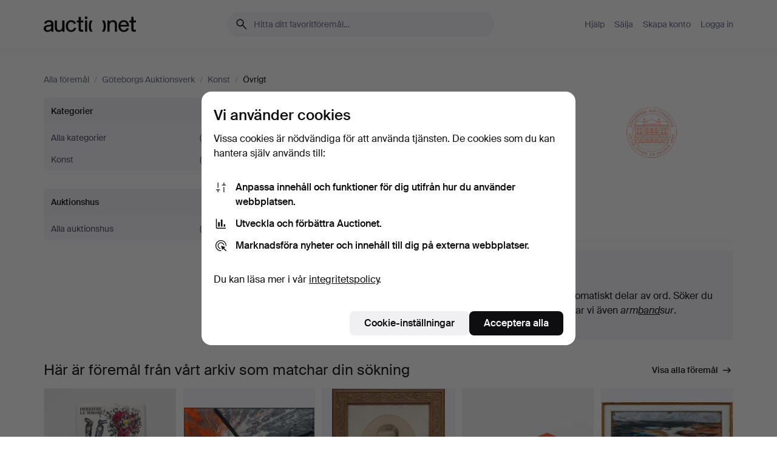

--- FILE ---
content_type: text/html; charset=utf-8
request_url: https://auctionet.com/sv/search/30-ovrigt?company_id=10
body_size: 18724
content:
<!DOCTYPE html><html class="env-production" data-controller="product-analytics" lang="sv"><head><meta charset="utf-8" /><meta content="5842181f48111c3905b24413b0324bf78c7f9725" name="revision" /><meta content="width=device-width, initial-scale=1, viewport-fit=cover" name="viewport" /><meta name="csrf-param" content="authenticity_token" />
<meta name="csrf-token" content="_CuTlUPiIQHSFa6lmlBGGlHz_h6hOH53thAYwmOBzlKh4YANQbSwgFbjKLLcHN5YmPdwQIx6IwRQdOP1LAxzdA" /><meta content="Auctionet har nätauktioner med inredning, design, konst och vardagsantikviteter. Vi samlar Europas auktionshus. Bjud på auktion idag." name="description" /><meta content="Auctionet" property="og:site_name" /><meta content="https://assets.auctionet.com/apple-touch-icon.png" property="og:image" /><meta name="apple-itunes-app" content="app-id=762437955" /><link href="https://auctionet.com/sv/search/30-ovrigt?company_id=10" rel="canonical" /><link href="https://auctionet.com/sv/search/30-ovrigt?company_id=10" hreflang="sv" rel="alternate" /><link href="https://auctionet.com/en/search/30-ovrigt?company_id=10" hreflang="en" rel="alternate" /><link href="https://auctionet.com/de/search/30-ovrigt?company_id=10" hreflang="de" rel="alternate" /><link href="https://auctionet.com/es/search/30-ovrigt?company_id=10" hreflang="es" rel="alternate" /><link href="https://auctionet.com/fi/search/30-ovrigt?company_id=10" hreflang="fi" rel="alternate" /><link href="https://auctionet.com/da/search/30-ovrigt?company_id=10" hreflang="da" rel="alternate" /><link href="/sv/search/30-ovrigt?company_id=10&amp;page=2" rel="next" /><link rel="stylesheet" href="https://assets.auctionet.com/assets/suisse-505d48d553fe8e29260856637e9959b117641ea8cddf6f14a40d304f7b5e6311.css" /><link rel="stylesheet" href="https://assets.auctionet.com/assets/riccione-3d8813f9cb3bdc85f2aeb0e6875e4a33e03ec13275150d2c55b038fe96a12241.css" /><link href="/favicon.ico" rel="shortcut icon" /><link href="/apple-touch-icon.png" rel="apple-touch-icon" /><link href="https://mastodon.social/@auctionet" rel="me" /><title>Övrigt på Göteborgs Auktionsverk - Auctionet</title><link rel="stylesheet" href="https://assets.auctionet.com/assets/public_theme_auctionet-6416a870564c0851dc83a67eafb3848ba3a0edf80edf5cfef0eb2d48fbde5af8.css" data-turbo-track="reload" /><script>document.documentElement.classList.add("supports-js");</script><script src="https://js.honeybadger.io/v6.11/honeybadger.min.js"></script><script>window.Auctionet = window.Auctionet || {}
Auctionet.turboDrive = true
Auctionet.env = "production"
Auctionet.timeZone = "Eastern Time (US \u0026 Canada)"
Auctionet.onTouchDevice = false

Auctionet.loginPath = "/sv/login"
Auctionet.topicastWebsocketUrl = "wss://topicast.auctionet.com/api/broadcast"
Auctionet.liveBiddingFrontendBaseUrl = "https://live-bidding.auctionet.com"

Auctionet.alert = function(opts) {
  if (Auctionet.env !== "production") {
    console.log("Auctionet.alert called with:")
    console.log(JSON.stringify(opts))
  }
  // NOTE: The apps will display browser alerts and know how to parse this
  //       separator format to display the title and message.
  alert(opts.title + "\n\n" + opts.message);
}
Auctionet.callbacksFromApp = {}
Auctionet.posthogAPIHost = "https://eu.i.posthog.com"
Auctionet.posthogAPIKey = "phc_MSlY1ldl6MfmQLmgw6NrIWiuBiFZUzOw00pfT58klVZ"
Auctionet.googleMapsJSApiKey = "AIzaSyBVrEZjPG5-HQns71ONoSkCLxCYW9U8kuc"</script><script>Auctionet.inAppShell = false
Auctionet.googleTagID = "G-6CPP26E9KE"
Auctionet.googleTagManagerID = "GTM-MZXZSW"
Auctionet.customerioSiteID = "53bb414e6c6ea567c2c2"
Auctionet.pinterestTagID = "2613870643713"
Auctionet.metaPixelID = "2058709570997361"</script><script>// To be used with the meta pixel
Auctionet.facebookEventId = "cc04d3f3-623f-43fc-88ad-8dd0347c7436"</script><script>if (Auctionet.env === "production" && window.Honeybadger) {
  Honeybadger.configure({
    apiKey: "hbp_PySSEmPVWjRn21au5idiu0oyPDewth0k4dgI",
    environment: "production",
    enableUncaught: false,
    enableUnhandledRejection: false,
    endpoint: "https://eu-api.honeybadger.io",
  });

  Honeybadger.setContext({
    user_id: null,
    tags: "Marketplace",
  });

  Honeybadger.beforeNotify((notice) => {
    if ([
      "In 'f.getEntriesByType(\"navigation\")', 'f.getEntriesByType' is undefined", // https://caniuse.com/mdn-api_performance_getentriesbytype
      "Can't find variable: AbortController", "AbortController is not defined", // https://caniuse.com/mdn-api_abortcontroller_abortcontroller
      "Navigator.sendBeacon: Beacon URL file:///", // Ignore errors in locally saved files.
      "Beacon URL /cdn-cgi/rum? must be either http:// or https://.", // Ignore errors in locally saved files.
    ].some((message) => notice.message.includes(message))) {
      return false;
    }

    if ([
      "AppleBot", "Applebot", "applebot" // https://support.apple.com/en-us/HT204683 can not access translations
    ].some((substring) => navigator.userAgent.includes(substring))) {
      return false;
    }

    if (notice.url.startsWith("file:///")) { // Ignore errors in locally saved files.
      return false;
    }

    // Ignore PaymentIQ third-party JS errors in a specific place.
    if (
      notice.stack.includes('node_modules/paymentiq-cashier-bootstrapper/dist/cashier.js') && [
        "Cannot read properties of null (reading 'attributes')",
        "null is not an object (evaluating 'document.querySelector(\".piq-cashier-wrapper\").attributes')"
      ].some((substring) => notice.message.includes(substring))
    ) {
      return false;
    }
  });
}</script><script data-turbo-track="reload" src="https://assets.auctionet.com/translations-59343bffe38a796ed8648cfbd516b4cf3fea4869.js"></script><script src="https://assets.auctionet.com/assets/public-40796c36aad044bfcf2a94eb422a7a5e8a439347ca26fb9fbf734d2fc3b060df.js" data-turbo-track="reload"></script></head><body><header class="site-header hide-in-print test-site-header" data-controller="toggle"><div class="site-header__main"><div class="width-container"><div class="site-header__inner"><div class="site-header__top"><div class="site-header__logo"><a href="/sv"><span aria-hidden="true" class="svg"><span class="svg__auctionet-logotype"><svg viewBox="0 0 456 78" fill="#000000" xmlns="http://www.w3.org/2000/svg">
  <path d="M216.304 6.73133C216.304 3.01353 213.29 -0.00011102 209.572 -0.00011102C205.854 -0.00011102 202.841 3.01353 202.841 6.73133C202.841 10.4491 205.854 13.4628 209.572 13.4628C213.29 13.4628 216.304 10.4491 216.304 6.73133Z"/>
  <path d="M37.0516 47.0111C35.2582 48.9192 28.6963 49.8629 22.5733 50.6113C16.7536 51.358 10.9889 54.0962 10.9889 60.3194C10.9889 65.6487 14.621 68.4457 20.4686 68.4457C27.7554 68.4457 37.0516 64.3635 37.0516 53.7375V47.0111ZM37.1607 75.705L37.1624 68.2677C33.4194 74.4584 25.0401 76.9627 18.3948 76.9627C8.40173 76.9627 0 70.6337 0 60.3239C0 48.2766 8.85176 43.9012 23.7062 42.4151C34.3223 41.3331 37.0516 39.4714 37.0516 35.959C37.0516 31.0148 33.8459 27.5753 25.3479 27.5753C19.6251 27.5753 13.988 30.3997 11.9617 36.9531L2.11079 34.6694C4.55462 24.6999 13.8234 18.7554 25.766 18.7554C41.9185 18.7554 47.8294 26.4283 47.8294 35.7474V75.705H37.1607Z"/>
  <path d="M91.8616 68.3691C87.6148 74.5419 81.3692 76.9678 74.5353 76.9678C64.4499 76.9678 54.8145 71.0239 54.8145 56.9538V20.0261H65.5923V53.7017C65.5923 64.1856 69.9074 67.9465 77.9106 67.9465C84.9365 67.9465 91.7558 62.0625 91.7558 50.6377V20.0261H102.534V75.7011L91.8655 75.7084L91.8616 68.3691Z"/>
  <path d="M325.493 27.3917C329.74 21.2189 335.985 18.793 342.819 18.793C352.905 18.793 362.54 24.7369 362.54 38.8071V75.7348H351.762V42.0592C351.762 31.5752 347.447 27.8143 339.444 27.8143C332.418 27.8143 325.599 33.6983 325.599 45.1232V75.7348H314.82V20.0597L325.489 20.0524L325.493 27.3917Z"/>
  <path d="M135.413 68.2478C145.37 68.2478 148.69 60.7311 149.882 56.2598L160.775 57.92C158.646 65.7217 151.795 76.9669 135.413 76.9669C119.541 76.9669 109.102 65.382 109.102 47.8637C109.102 30.3438 119.545 18.76 135.422 18.76C151.598 18.76 157.812 29.8121 159.606 34.6275L149.544 37.9479C148.37 34.6919 145.072 27.4779 135.423 27.4779C126.072 27.4779 120.091 35.2248 120.091 47.8637C120.091 60.5033 126.067 68.249 135.413 68.249V68.2478Z"/>
  <path d="M380.2 42.2794H410.404C409.566 34.5516 404.736 27.5118 395.201 27.5118C385.868 27.5118 381.039 34.5516 380.2 42.2794ZM420.972 59.5328C418.431 67.5539 411.671 77.0017 395.303 77.0017C379.641 77.0017 369.106 65.3155 369.106 47.9944C369.106 30.479 379.237 18.7939 395.202 18.7939C411.369 18.7939 422.733 30.5803 421.298 50.4891H379.994C380.31 60.6378 386.071 68.2827 395.303 68.2827C404.939 68.2827 408.694 62.1602 410.089 58.1799L420.972 59.5328Z"/>
  <path d="M214.96 20.0258L214.96 75.7015H204.183V20.0258H214.96Z"/>
  <path d="M450.074 66.0157C451.276 66.0157 453.805 66.0196 455.38 65.9429V75.6997C454.197 75.805 450.17 75.9108 447.432 75.9108C437.614 75.9108 433.032 73.5722 433.032 63.6748V29.6857H423.846V20.0246H433.032V2.21425H443.81V20.0246H455.999L456 29.6857H443.81V60.2274C443.81 65.4324 445.787 66.0146 450.074 66.0146V66.0157Z"/>
  <path d="M189.726 65.9819C190.928 65.9819 193.456 65.9858 195.032 65.9091V75.6659C193.848 75.7712 189.821 75.877 187.084 75.877C177.265 75.877 172.683 73.5384 172.683 63.641V29.6519H163.498V19.9908H172.683V2.18044H183.461V19.9908H195.651L195.651 29.6519H183.461V60.1936C183.461 65.3986 185.438 65.9807 189.726 65.9807V65.9819Z"/>
  <path d="M241.895 75.7351C242.036 75.7351 242.113 75.575 242.025 75.4658C236.321 68.3722 233.146 58.6317 233.146 47.8981C233.146 37.1634 236.322 27.4228 242.025 20.3292C242.113 20.2195 242.037 20.0594 241.897 20.0594H229.661C224.973 28.2249 222.449 37.8429 222.449 47.8981C222.449 57.9527 224.973 67.5701 229.661 75.7351H241.895Z"/>
  <path d="M287.866 75.7351C287.726 75.7351 287.649 75.575 287.737 75.4658C293.441 68.3722 296.616 58.6317 296.616 47.8981C296.616 37.1634 293.44 27.4228 287.736 20.3292C287.648 20.2195 287.725 20.0594 287.865 20.0594H300.1C304.788 28.2249 307.313 37.8429 307.313 47.8981C307.313 57.9527 304.789 67.5701 300.101 75.7351H287.866Z"/>
</svg></span></span><span class="sr-only test-sr-only">Auctionet.com</span></a></div><div class="site-header__search-top"><form class="site-search test-site-search" data-controller="turbo-get-form site-search" data-site-search-drop-template-value="&lt;div class=&quot;site-header__search__dropdown__option js-site-search-drop-option test-active-search-option test-search-dropdown-option-active current&quot; data-event_id=&quot;&quot; data-name=&quot;Pågående&quot; data-value=&quot;active&quot;&gt;Sök bland &lt;strong&gt;pågående&lt;/strong&gt; auktioner&lt;/div&gt;&lt;div class=&quot;site-header__search__dropdown__option js-site-search-drop-option test-search-dropdown-option-ended&quot; data-event_id=&quot;&quot; data-name=&quot;Avslutade&quot; data-value=&quot;ended&quot;&gt;Sök bland &lt;strong&gt;avslutade&lt;/strong&gt; auktioner&lt;/div&gt;" action="/sv/search/30-ovrigt" accept-charset="UTF-8" method="get"><div class="site-search__inner"><input type="hidden" name="event_id" value="" class="test-site-search-hidden-field" data-original-value="" data-site-search-target="eventIdField" /><input type="hidden" name="company_id" value="10" class="test-site-search-hidden-field" data-original-value="10" /><input type="hidden" name="is" class="test-site-search-hidden-field" data-original-value="" data-site-search-target="isField" /><span aria-hidden="true" class="material-icon material-icon--name-search site-search__icon"><svg xmlns="http://www.w3.org/2000/svg" viewBox="0 0 20 20"><path d="M15.792 16.688 11.083 12q-.687.542-1.489.802t-1.615.26q-2.146 0-3.646-1.479t-1.5-3.625q0-2.125 1.5-3.635 1.5-1.511 3.646-1.511 2.125 0 3.604 1.5t1.479 3.646q0 .854-.25 1.657-.25.802-.791 1.447l4.708 4.73q.188.187.177.448-.01.26-.198.448-.208.208-.468.208-.261 0-.448-.208Zm-7.813-4.959q1.563 0 2.656-1.104 1.094-1.104 1.094-2.667 0-1.583-1.083-2.698-1.084-1.114-2.667-1.114-1.604 0-2.708 1.114-1.104 1.115-1.104 2.698 0 1.584 1.104 2.677 1.104 1.094 2.708 1.094Z"/></svg></span><input autocapitalize="off" class="form__input--search site-search__query test-search-field" name="q" placeholder="Hitta ditt favoritföremål…" type="search" /><div class="site-search__scope-select-and-submit"><button class="site-search__scope-select test-search-dropdown" data-site-search-target="dropTrigger" type="button">Pågående<span aria-hidden="true" class="material-icon material-icon--name-unfold_more"><svg xmlns="http://www.w3.org/2000/svg" viewBox="0 0 20 20"><path d="M6.979 6.792q-.208-.209-.208-.459t.208-.458l2.459-2.458q.124-.125.27-.188.146-.062.292-.062t.292.062q.146.063.27.188l2.459 2.458q.208.208.208.458t-.208.459q-.188.187-.438.187t-.458-.187L10 4.667 7.896 6.771q-.208.208-.469.208-.26 0-.448-.187ZM10 16.875q-.146 0-.292-.063-.146-.062-.27-.187l-2.459-2.458q-.208-.209-.208-.459t.208-.437q.188-.209.438-.209t.458.209L10 15.396l2.104-2.125q.208-.209.469-.209.26 0 .448.209.208.187.208.437t-.208.459l-2.459 2.458q-.124.125-.27.187-.146.063-.292.063Z"/></svg></span></button><button class="button button--small site-search__submit" type="submit"><span class="site-search__submit-text">Sök</span><span aria-hidden="true" class="material-icon material-icon--name-arrow_forward site-search__submit-icon"><svg xmlns="http://www.w3.org/2000/svg" viewBox="0 0 20 20"><path d="M9.542 15.896q-.23-.229-.23-.469 0-.239.209-.469l4.312-4.291H4.312q-.25 0-.458-.198-.208-.198-.208-.469 0-.271.208-.469.208-.198.458-.198h9.521L9.521 5.062q-.209-.229-.209-.479 0-.25.23-.479.229-.208.458-.208t.458.208l5.313 5.334q.146.124.208.27.063.146.063.292t-.063.292q-.062.146-.208.27l-5.313 5.334q-.229.208-.458.208t-.458-.208Z"/></svg></span></button></div></div></form></div><div class="site-header__nav-top"><nav class="site-nav"><ul class="site-nav__list"><li class="site-nav__item"><a class="site-nav__link" href="/sv/help">Hjälp</a></li><li class="site-nav__item"><a class="site-nav__link" href="/sv/sell">Sälja</a></li><li class="site-nav__item"><a class="site-nav__link" href="/sv/signup?go_to=%2Fsv%2Fsearch%2F30-ovrigt%3Fcompany_id%3D10&amp;signup_company_id=10">Skapa konto</a></li><li class="site-nav__item"><a class="site-nav__link" href="/sv/login?go_to=%2Fsv%2Fsearch%2F30-ovrigt%3Fcompany_id%3D10">Logga in</a></li></ul></nav></div><div class="site-header__toggle-buttons"><button aria-expanded="false" class="site-header__toggle-menu" data-action="toggle#toggle" data-toggle-id-param="site-header-nav-bottom" data-toggle-target="trigger" id="site-header-toggle-nav-bottom"><span class="site-header__toggle-menu--menu"><span aria-hidden="true" class="material-icon material-icon--name-menu"><svg xmlns="http://www.w3.org/2000/svg" viewBox="0 0 20 20"><path d="M3.375 14.688q-.271 0-.469-.198-.198-.198-.198-.469 0-.25.198-.459.198-.208.469-.208h13.25q.271 0 .469.208.198.209.198.459 0 .271-.198.469-.198.198-.469.198Zm0-4.021q-.271 0-.469-.198-.198-.198-.198-.469 0-.271.198-.469.198-.198.469-.198h13.25q.271 0 .469.198.198.198.198.469 0 .271-.198.469-.198.198-.469.198Zm0-4.021q-.271 0-.469-.208-.198-.209-.198-.459 0-.271.198-.469.198-.198.469-.198h13.25q.271 0 .469.198.198.198.198.469 0 .25-.198.459-.198.208-.469.208Z"/></svg></span></span><span class="site-header__toggle-menu--close"><span aria-hidden="true" class="material-icon material-icon--name-close"><svg xmlns="http://www.w3.org/2000/svg" viewBox="0 0 20 20"><path d="m10 10.938-4.167 4.166q-.187.188-.448.188-.26 0-.468-.209-.209-.208-.209-.468 0-.261.209-.469L9.062 10 4.896 5.833q-.188-.187-.188-.458t.209-.479q.208-.208.468-.208.261 0 .469.208L10 9.062l4.167-4.166q.187-.188.458-.198.271-.01.479.198.208.208.208.469 0 .26-.208.468L10.938 10l4.166 4.167q.188.187.198.448.01.26-.198.468-.208.209-.469.209-.26 0-.468-.209Z"/></svg></span></span></button></div></div><div class="site-header__nav-bottom" data-toggle-hidden="true" data-toggle-target="visibleWhenExpanded" id="site-header-nav-bottom"><nav class="site-nav"><ul class="site-nav__list"><li class="site-nav__item"><a class="site-nav__link" href="/sv/help">Hjälp</a></li><li class="site-nav__item"><a class="site-nav__link" href="/sv/sell">Sälja</a></li><li class="site-nav__item"><a class="site-nav__link" href="/sv/signup?go_to=%2Fsv%2Fsearch%2F30-ovrigt%3Fcompany_id%3D10&amp;signup_company_id=10">Skapa konto</a></li><li class="site-nav__item"><a class="site-nav__link" href="/sv/login?go_to=%2Fsv%2Fsearch%2F30-ovrigt%3Fcompany_id%3D10">Logga in</a></li></ul></nav></div><div class="site-header__search-bottom" data-toggle-hidden="false" data-toggle-target="" id="site-header-search-bottom"><form class="site-search test-site-search" data-controller="turbo-get-form site-search" data-site-search-drop-template-value="&lt;div class=&quot;site-header__search__dropdown__option js-site-search-drop-option test-active-search-option test-search-dropdown-option-active current&quot; data-event_id=&quot;&quot; data-name=&quot;Pågående&quot; data-value=&quot;active&quot;&gt;Sök bland &lt;strong&gt;pågående&lt;/strong&gt; auktioner&lt;/div&gt;&lt;div class=&quot;site-header__search__dropdown__option js-site-search-drop-option test-search-dropdown-option-ended&quot; data-event_id=&quot;&quot; data-name=&quot;Avslutade&quot; data-value=&quot;ended&quot;&gt;Sök bland &lt;strong&gt;avslutade&lt;/strong&gt; auktioner&lt;/div&gt;" action="/sv/search/30-ovrigt" accept-charset="UTF-8" method="get"><div class="site-search__inner"><input type="hidden" name="event_id" value="" class="test-site-search-hidden-field" data-original-value="" data-site-search-target="eventIdField" /><input type="hidden" name="company_id" value="10" class="test-site-search-hidden-field" data-original-value="10" /><input type="hidden" name="is" class="test-site-search-hidden-field" data-original-value="" data-site-search-target="isField" /><span aria-hidden="true" class="material-icon material-icon--name-search site-search__icon"><svg xmlns="http://www.w3.org/2000/svg" viewBox="0 0 20 20"><path d="M15.792 16.688 11.083 12q-.687.542-1.489.802t-1.615.26q-2.146 0-3.646-1.479t-1.5-3.625q0-2.125 1.5-3.635 1.5-1.511 3.646-1.511 2.125 0 3.604 1.5t1.479 3.646q0 .854-.25 1.657-.25.802-.791 1.447l4.708 4.73q.188.187.177.448-.01.26-.198.448-.208.208-.468.208-.261 0-.448-.208Zm-7.813-4.959q1.563 0 2.656-1.104 1.094-1.104 1.094-2.667 0-1.583-1.083-2.698-1.084-1.114-2.667-1.114-1.604 0-2.708 1.114-1.104 1.115-1.104 2.698 0 1.584 1.104 2.677 1.104 1.094 2.708 1.094Z"/></svg></span><input autocapitalize="off" class="form__input--search site-search__query test-search-field" name="q" placeholder="Hitta ditt favoritföremål…" type="search" /><div class="site-search__scope-select-and-submit"><button class="site-search__scope-select test-search-dropdown" data-site-search-target="dropTrigger" type="button">Pågående<span aria-hidden="true" class="material-icon material-icon--name-unfold_more"><svg xmlns="http://www.w3.org/2000/svg" viewBox="0 0 20 20"><path d="M6.979 6.792q-.208-.209-.208-.459t.208-.458l2.459-2.458q.124-.125.27-.188.146-.062.292-.062t.292.062q.146.063.27.188l2.459 2.458q.208.208.208.458t-.208.459q-.188.187-.438.187t-.458-.187L10 4.667 7.896 6.771q-.208.208-.469.208-.26 0-.448-.187ZM10 16.875q-.146 0-.292-.063-.146-.062-.27-.187l-2.459-2.458q-.208-.209-.208-.459t.208-.437q.188-.209.438-.209t.458.209L10 15.396l2.104-2.125q.208-.209.469-.209.26 0 .448.209.208.187.208.437t-.208.459l-2.459 2.458q-.124.125-.27.187-.146.063-.292.063Z"/></svg></span></button><button class="button button--small site-search__submit" type="submit"><span class="site-search__submit-text">Sök</span><span aria-hidden="true" class="material-icon material-icon--name-arrow_forward site-search__submit-icon"><svg xmlns="http://www.w3.org/2000/svg" viewBox="0 0 20 20"><path d="M9.542 15.896q-.23-.229-.23-.469 0-.239.209-.469l4.312-4.291H4.312q-.25 0-.458-.198-.208-.198-.208-.469 0-.271.208-.469.208-.198.458-.198h9.521L9.521 5.062q-.209-.229-.209-.479 0-.25.23-.479.229-.208.458-.208t.458.208l5.313 5.334q.146.124.208.27.063.146.063.292t-.063.292q-.062.146-.208.27l-5.313 5.334q-.229.208-.458.208t-.458-.208Z"/></svg></span></button></div></div></form></div></div></div></div></header><div class="site-content"><div class="width-container"><noscript><div class="message message--centered message--outside-content-box message--alert test-message-alert "><span aria-hidden="true" class="material-icon material-icon--name-warning material-icon--yellow vertical-align-middle "><svg xmlns="http://www.w3.org/2000/svg" viewBox="0 0 20 20"><path d="M10.021 10.458Zm-7.083 6.625q-.459 0-.698-.395-.24-.396-.011-.792L9.312 3.688q.25-.396.688-.396.438 0 .688.396l7.083 12.208q.229.396-.011.792-.239.395-.698.395Zm7.083-8.562q-.271 0-.469.198-.198.198-.198.469v2.75q0 .25.198.458.198.208.469.208.271 0 .469-.208.198-.208.198-.458v-2.75q0-.271-.198-.469-.198-.198-.469-.198Zm0 6.312q.291 0 .5-.208.208-.208.208-.5 0-.292-.208-.5-.209-.208-.5-.208-.292 0-.5.208-.209.208-.209.5 0 .292.209.5.208.208.5.208Zm-6.167.917h12.292L10 5.167Z"/></svg></span> Hej! Din webbläsare verkar ha JavaScript avstängt. JavaScript behövs för att sajten ska fungera bra.</div></noscript><ul class="breadcrumbs hide-in-print test-breadcrumbs breadcrumbs--unimportant" itemscope="" itemtype="http://schema.org/BreadcrumbList"><li itemprop="itemListElement" itemscope="itemscope" itemtype="http://schema.org/ListItem"><a itemprop="item" href="/sv/search"><span itemprop="name">Alla föremål</span></a><meta content="1" itemprop="position" /></li><li><span class="divider"> / </span></li><li itemprop="itemListElement" itemscope="itemscope" itemtype="http://schema.org/ListItem"><a itemprop="item" href="/sv/search?company_id=10"><span itemprop="name">Göteborgs Auktionsverk</span></a><meta content="2" itemprop="position" /></li><li><span class="divider"> / </span></li><li itemprop="itemListElement" itemscope="itemscope" itemtype="http://schema.org/ListItem"><a itemprop="item" href="/sv/search/25-konst?company_id=10"><span itemprop="name">Konst</span></a><meta content="3" itemprop="position" /></li><li><span class="divider"> / </span></li><li class="active" itemprop="itemListElement" itemscope="itemscope" itemtype="http://schema.org/ListItem"><span><span itemprop="name">Övrigt</span></span><meta content="4" itemprop="position" /></li></ul><div class="site-content__inner site-content__inner--marginless-on-small-displays"><h1 class="sr-only">Övrigt på Göteborgs Auktionsverk</h1><script>(function() {
  var path = "/sv/my/saved_searches?category_id=30-ovrigt\u0026company_id=10\u0026toggle=true"
  var addErrorMessage = "Kunde inte spara sökningen. Försök igen."
  var removeErrorMessage = "Kunde inte ta bort sparad sökning. Försök igen."

  Auctionet.callbacksFromApp.saveSearch = function() {
    if (!Auctionet.isBuyerLoggedIn) {
      Auctionet.postMessageToApp({ action: "undoTogglingSaveSearch" });
      Auctionet.showLoginThatPerformsAction("save");
      return;
    }

    $.ajax({ url: path, method: "post", error: function() {
      Auctionet.postMessageToApp({ action: "errorTogglingSaveSearch", params: { message: addErrorMessage } });
    }});
  };

  Auctionet.callbacksFromApp.unsaveSearch = function() {
    $.ajax({ url: path, method: "delete", error: function() {
      Auctionet.postMessageToApp({ action: "errorTogglingSaveSearch", params: { message: removeErrorMessage } });
    }});

    // If you go from the list of saved searches to a saved search, then un-save it and then go back, that list should update.
    Turbo.clearCache();
  };
})();</script><div data-controller="toggle-class" data-toggle-class-toggle-class-value="search-page__filters--visible-on-small-displays"><a class="search-page__filter-toggle site-content__inner--marginless-on-small-displays__padded-away-from-margin" data-action="toggle-class#toggle" href="#"><span aria-hidden="true" class="material-icon material-icon--name-filter_alt vertical-align-middle"><svg xmlns="http://www.w3.org/2000/svg" viewBox="0 0 20 20"><path d="M11.25 10.688v4.833q0 .312-.208.521-.209.208-.521.208H9.479q-.312 0-.521-.208-.208-.209-.208-.521v-4.833L4.083 4.771q-.229-.333-.062-.677.167-.344.562-.344h10.834q.395 0 .562.344.167.344-.062.677ZM10 10.125l3.958-5.042H6.042Zm0 0Z"/></svg></span> <span class="hide-in-apps">Filtrera</span><span class="only-show-in-apps">Filtrera och sortera</span></a><div class="menu-box-container"><div class="menu-box-container__filters search-page__filters test-facets" data-toggle-class-target="target"><nav class="menu-box" data-controller="toggle-class" data-toggle-class-target="target" data-toggle-class-toggle-class-value="is-expanded"><h2 class="menu-box__header" data-action="click-&gt;toggle-class#toggle">Kategorier<span aria-hidden="true" class="material-icon material-icon--name-expand_more box-toggle"><svg xmlns="http://www.w3.org/2000/svg" viewBox="0 0 20 20"><path d="M10 12.208q-.146 0-.292-.052t-.27-.198L5.75 8.292q-.188-.209-.177-.49.01-.281.198-.469.229-.208.479-.198.25.011.458.198L10 10.646l3.312-3.292q.188-.208.438-.208t.479.208q.209.208.209.479t-.209.459l-3.667 3.666q-.124.146-.27.198-.146.052-.292.052Z"/></svg></span></h2><ul class="menu-box__items"><li class="menu-box__item menu-box__item--all"><a class="menu-box__link" href="/sv/search?company_id=10"><span class="menu-box__link__text">Alla kategorier</span> <span class="menu-box__link__count">(0)</span></a></li><li class="menu-box__item"><a class="menu-box__link" href="/sv/search/25-konst?company_id=10"><span class="menu-box__link__text">Konst</span> <span class="menu-box__link__count">(0)</span></a></li></ul></nav><nav class="menu-box test-search-companies-box" data-controller="toggle-class" data-toggle-class-target="target" data-toggle-class-toggle-class-value="is-expanded"><h2 class="menu-box__header" data-action="click-&gt;toggle-class#toggle">Auktionshus<span aria-hidden="true" class="material-icon material-icon--name-expand_more box-toggle"><svg xmlns="http://www.w3.org/2000/svg" viewBox="0 0 20 20"><path d="M10 12.208q-.146 0-.292-.052t-.27-.198L5.75 8.292q-.188-.209-.177-.49.01-.281.198-.469.229-.208.479-.198.25.011.458.198L10 10.646l3.312-3.292q.188-.208.438-.208t.479.208q.209.208.209.479t-.209.459l-3.667 3.666q-.124.146-.27.198-.146.052-.292.052Z"/></svg></span></h2><ul class="menu-box__items"><li class="menu-box__item menu-box__item--all"><a class="menu-box__link" href="/sv/search/30-ovrigt"><span class="menu-box__link__text">Alla auktionshus</span> <span class="menu-box__link__count">(0)</span></a></li></ul></nav><div class="only-show-in-apps"><form class="search-page__sort-container form form--no-margin" data-controller="turbo-get-form" action="/sv/search/30-ovrigt" accept-charset="UTF-8" method="get"><input type="hidden" name="company_id" value="10" /><label class="search-page__sort-and-pagination__sort-label search-page__sort-container__label" for="order">Sortera</label> <select name="order" id="order" class="search-page__sort-container__select" data-controller="auto-submit-on-change"><option value="bids_count_asc">Minst antal bud</option>
<option value="bids_count_desc">Störst antal bud</option>
<option value="bid_asc">Lägst bud</option>
<option value="bid_desc">Högst bud</option>
<option value="bid_on">Senast bjudet på</option>
<option selected="selected" value="end_asc_active">Kortast tid kvar</option>
<option value="estimate_asc">Lägst värdering</option>
<option value="estimate_desc">Högst värdering</option>
<option value="recent">Senast inkommet</option></select></form></div></div><div class="menu-box-container__main"><div class="search-page__default-header"><div class="header-and-logo hide-in-apps site-content__inner--marginless-on-small-displays__padded-away-from-margin"><div class="header-and-logo__header"><div class="header-and-logo__heading linebreak-words test-search-header-text">Övrigt på Göteborgs Auktionsverk</div></div><div class="header-and-logo__logo"><a href="/sv/gav"><img alt="Göteborgs Auktionsverk" src="https://images.auctionet.com/uploads/mini_auction_company_e07dccc7b7.png" /></a></div></div><p class="site-content__inner--marginless-on-small-displays__padded-away-from-margin"><a data-is-saved-class="button--secondary is-saved" data-signup-action="save" title="Vi mejlar dig när nya föremål publiceras." class="button button--small save-search-toggle js-save-search-toggle-link js-tooltip-below" data-remote="true" rel="nofollow" data-method="post" href="/sv/my/saved_searches?category_id=30-ovrigt&amp;company_id=10&amp;toggle=true"><span aria-hidden="true" class="material-icon material-icon--name-bookmark button__icon"><svg xmlns="http://www.w3.org/2000/svg" viewBox="0 0 20 20"><path d="M5.917 14.812 10 13.083l4.083 1.729V4.5q0-.083-.083-.167-.083-.083-.167-.083H6.167q-.084 0-.167.083-.083.084-.083.167Zm-.209 1.584q-.396.187-.76-.052-.365-.24-.365-.677V4.5q0-.667.459-1.125.458-.458 1.125-.458h7.666q.667 0 1.125.458.459.458.459 1.125v11.167q0 .437-.365.677-.364.239-.76.052L10 14.521ZM5.917 4.25h8.166H10Z"/></svg></span><span class="save-search-toggle__saved">Avbevaka sökning</span><span class="save-search-toggle__unsaved">Bevaka sökning</span></a></p></div><div class="tabs tabs--big"><ul class="tabs__list"><li class="tabs__list__tab tabs__list__tab--active"><a href="/sv/search/30-ovrigt?company_id=10">Pågående auktioner <span class="tabs__show-on-small-displays">(0)</span><div class="tabs__list__tab__subtext tabs__hide-on-small-displays">0 föremål</div></a></li><li class="tabs__list__tab"><a class="test-ended-auctions-link" href="/sv/search/30-ovrigt?company_id=10&amp;is=ended">Slutpriser <div class="tabs__list__tab__subtext tabs__hide-on-small-displays">Vårt arkiv med över 4 100 000 föremål</div></a></li></ul></div><h2 class="sr-only">Pågående auktioner</h2><div id="results"><div class="content-and-sidebar content-and-sidebar--narrow-content test-no-results"><article class="content-and-sidebar__content"><div class="site-content__inner--marginless-on-small-displays__padded-away-from-margin"><p>Vi har tyvärr inga föremål som matchar din sökning.</p><p>Klicka <strong>“Bevaka sökning”</strong> ovan så får du ett mail så fort det kommer in.</p></div></article><aside class="content-and-sidebar__sidebar"><div class="box"><h2 class="box__title">Söktips</h2><ul class="text-list text-list--sparse"><li><p>Vi söker automatiskt delar av ord. Söker du på <em>band</em> hittar vi även <em>arm<u>band</u>sur</em>.</p></li></ul></div></aside></div></div><div class="search-page__remove-filters"></div></div></div></div><div class="search-page__remove-filters"></div><div class="matching-items-from-archive test-matching-items-from-archive"><div class="matching-items-from-archive__header site-content__inner--marginless-on-small-displays__padded-away-from-margin"><span class="matching-items-from-archive__header__proper">Här är föremål från vårt arkiv som matchar din sökning</span><a href="/sv/search/30-ovrigt?company_id=10&amp;is=ended&amp;page=1" class="link-with-arrow test-link-with-arrow matching-items-from-archive__header__more test-matching-items-from-archive-show-more">Visa alla föremål<span aria-hidden="true" class="material-icon material-icon--name-arrow_right_alt link-with-arrow__arrow"><svg xmlns="http://www.w3.org/2000/svg" viewBox="0 0 20 20"><path d="M11.229 14.229q-.208-.208-.219-.469-.01-.26.198-.468l2.646-2.625H4.25q-.271 0-.469-.198-.198-.198-.198-.469 0-.271.198-.469.198-.198.469-.198h9.604l-2.666-2.645q-.167-.188-.167-.448 0-.261.208-.469.188-.209.448-.219.261-.01.49.219l3.666 3.667q.125.124.188.27.062.146.062.292t-.062.292q-.063.146-.188.27l-3.687 3.688q-.229.229-.479.208-.25-.02-.438-.229Z"/></svg></span></a></div><div data-react-class="ErrorBoundary" data-react-props="{&quot;items&quot;:[{&quot;id&quot;:4790751,&quot;shortTitle&quot;:&quot;DERRIERE LE MIROIR, 5 st, 1955-1982.&quot;,&quot;longTitle&quot;:&quot;4790751. DERRIERE LE MIROIR, 5 st, 1955-1982.&quot;,&quot;highlighted&quot;:false,&quot;catalogNumber&quot;:null,&quot;eventTitle&quot;:null,&quot;auctionId&quot;:8527905,&quot;estimate&quot;:5000,&quot;currency&quot;:&quot;SEK&quot;,&quot;showAuctionEndTime&quot;:true,&quot;auctionEndsAtTitle&quot;:&quot;lördag 10 januari 2026 kl. 16:11&quot;,&quot;auctionEndTime&quot;:&quot;Klubbades 10 jan 2026&quot;,&quot;auctionIsEnded&quot;:true,&quot;url&quot;:&quot;/sv/4790751-derriere-le-miroir-5-st-1955-1982&quot;,&quot;mainImageUrl&quot;:&quot;https://images.auctionet.com/thumbs/medium_item_4790751_1c597a9b39.jpg&quot;,&quot;imageUrls&quot;:[&quot;https://images.auctionet.com/thumbs/medium_item_4790751_1c597a9b39.jpg&quot;,&quot;https://images.auctionet.com/thumbs/medium_item_4790751_8327bbce26.jpg&quot;,&quot;https://images.auctionet.com/thumbs/medium_item_4790751_f7fbc2b61d.jpg&quot;,&quot;https://images.auctionet.com/thumbs/medium_item_4790751_3cc61a327f.jpg&quot;,&quot;https://images.auctionet.com/thumbs/medium_item_4790751_0598eb50fc.jpg&quot;,&quot;https://images.auctionet.com/thumbs/medium_item_4790751_7b2c03c47e.jpg&quot;,&quot;https://images.auctionet.com/thumbs/medium_item_4790751_4776538d0d.jpg&quot;,&quot;https://images.auctionet.com/thumbs/medium_item_4790751_c5a715b526.jpg&quot;,&quot;https://images.auctionet.com/thumbs/medium_item_4790751_c1392bee9f.jpg&quot;,&quot;https://images.auctionet.com/thumbs/medium_item_4790751_6ac8ce0982.jpg&quot;,&quot;https://images.auctionet.com/thumbs/medium_item_4790751_b885aa4056.jpg&quot;,&quot;https://images.auctionet.com/thumbs/medium_item_4790751_7e9b3c9c26.jpg&quot;,&quot;https://images.auctionet.com/thumbs/medium_item_4790751_723fe871f3.jpg&quot;,&quot;https://images.auctionet.com/thumbs/medium_item_4790751_0321f1570f.jpg&quot;,&quot;https://images.auctionet.com/thumbs/medium_item_4790751_75d09e2c14.jpg&quot;,&quot;https://images.auctionet.com/thumbs/medium_item_4790751_62ce4db4ff.jpg&quot;,&quot;https://images.auctionet.com/thumbs/medium_item_4790751_cd1ab92301.jpg&quot;,&quot;https://images.auctionet.com/thumbs/medium_item_4790751_1680cfdcb8.jpg&quot;,&quot;https://images.auctionet.com/thumbs/medium_item_4790751_a7c361809f.jpg&quot;,&quot;https://images.auctionet.com/thumbs/medium_item_4790751_39b1e03d08.jpg&quot;,&quot;https://images.auctionet.com/thumbs/medium_item_4790751_54b0350def.jpg&quot;],&quot;amountLabel&quot;:&quot;7 bud&quot;,&quot;amountValue&quot;:&quot;267 EUR&quot;,&quot;amountTitle&quot;:&quot;Värdering: 473 EUR&quot;,&quot;hasMetReserve&quot;:false,&quot;canBeFollowed&quot;:false,&quot;isFollowing&quot;:false},{&quot;id&quot;:4563467,&quot;shortTitle&quot;:&quot;BJÖRN JOHANSSON \u0026amp; PATRIC ULLAEUS. \u0026quot;rEvolve…&quot;,&quot;longTitle&quot;:&quot;4563467. BJÖRN JOHANSSON \u0026 PATRIC ULLAEUS. \&quot;rEvolver Art\&quot;, blandteknik, signerad.&quot;,&quot;highlighted&quot;:false,&quot;catalogNumber&quot;:null,&quot;eventTitle&quot;:null,&quot;auctionId&quot;:8439909,&quot;estimate&quot;:8000,&quot;currency&quot;:&quot;SEK&quot;,&quot;showAuctionEndTime&quot;:true,&quot;auctionEndsAtTitle&quot;:&quot;måndag 8 december 2025 kl. 07:01&quot;,&quot;auctionEndTime&quot;:&quot;Klubbades 8 dec 2025&quot;,&quot;auctionIsEnded&quot;:true,&quot;url&quot;:&quot;/sv/4563467-bjorn-johansson-patric-ullaeus-revolver-art-blandteknik-signerad&quot;,&quot;mainImageUrl&quot;:&quot;https://images.auctionet.com/thumbs/medium_item_4563467_645ee31726.jpg&quot;,&quot;imageUrls&quot;:[&quot;https://images.auctionet.com/thumbs/medium_item_4563467_645ee31726.jpg&quot;,&quot;https://images.auctionet.com/thumbs/medium_item_4563467_d95b01b53e.jpg&quot;,&quot;https://images.auctionet.com/thumbs/medium_item_4563467_b69871a87a.jpg&quot;,&quot;https://images.auctionet.com/thumbs/medium_item_4563467_d477b1f9b6.jpg&quot;],&quot;amountLabel&quot;:&quot;2 bud&quot;,&quot;amountValue&quot;:&quot;142 EUR&quot;,&quot;amountTitle&quot;:&quot;Värdering: 756 EUR&quot;,&quot;hasMetReserve&quot;:false,&quot;canBeFollowed&quot;:false,&quot;isFollowing&quot;:false},{&quot;id&quot;:4677453,&quot;shortTitle&quot;:&quot;RAMAR, två st, fornnordisk stil tidigt 190…&quot;,&quot;longTitle&quot;:&quot;4677453. RAMAR, två st, fornnordisk stil tidigt 1900-tal.&quot;,&quot;highlighted&quot;:false,&quot;catalogNumber&quot;:null,&quot;eventTitle&quot;:null,&quot;auctionId&quot;:8327286,&quot;estimate&quot;:1000,&quot;currency&quot;:&quot;SEK&quot;,&quot;showAuctionEndTime&quot;:true,&quot;auctionEndsAtTitle&quot;:&quot;torsdag 20 november 2025 kl. 10:01&quot;,&quot;auctionEndTime&quot;:&quot;Klubbades 20 nov 2025&quot;,&quot;auctionIsEnded&quot;:true,&quot;url&quot;:&quot;/sv/4677453-ramar-tva-st-fornnordisk-stil-tidigt-1900-tal&quot;,&quot;mainImageUrl&quot;:&quot;https://images.auctionet.com/thumbs/medium_item_4677453_618877a24e.jpg&quot;,&quot;imageUrls&quot;:[&quot;https://images.auctionet.com/thumbs/medium_item_4677453_618877a24e.jpg&quot;,&quot;https://images.auctionet.com/thumbs/medium_item_4677453_2e6e12d636.jpg&quot;,&quot;https://images.auctionet.com/thumbs/medium_item_4677453_fad8ac2afe.jpg&quot;,&quot;https://images.auctionet.com/thumbs/medium_item_4677453_eab162c928.jpg&quot;,&quot;https://images.auctionet.com/thumbs/medium_item_4677453_63a8d1599b.jpg&quot;,&quot;https://images.auctionet.com/thumbs/medium_item_4677453_b4b793349b.jpg&quot;],&quot;amountLabel&quot;:&quot;13 bud&quot;,&quot;amountValue&quot;:&quot;89 EUR&quot;,&quot;amountTitle&quot;:&quot;Värdering: 95 EUR&quot;,&quot;hasMetReserve&quot;:true,&quot;canBeFollowed&quot;:false,&quot;isFollowing&quot;:false},{&quot;id&quot;:4575218,&quot;shortTitle&quot;:&quot;KEITH HARING. Bok, \u0026quot;Against all odds\u0026quot;, Béb…&quot;,&quot;longTitle&quot;:&quot;4575218. KEITH HARING. Bok, \&quot;Against all odds\&quot;, Bébert, Amsterdam, 1990, numrerad 1394/2500.&quot;,&quot;highlighted&quot;:false,&quot;catalogNumber&quot;:null,&quot;eventTitle&quot;:null,&quot;auctionId&quot;:8245589,&quot;estimate&quot;:3000,&quot;currency&quot;:&quot;SEK&quot;,&quot;showAuctionEndTime&quot;:true,&quot;auctionEndsAtTitle&quot;:&quot;lördag 25 oktober 2025 kl. 14:13&quot;,&quot;auctionEndTime&quot;:&quot;Klubbades 25 okt 2025&quot;,&quot;auctionIsEnded&quot;:true,&quot;url&quot;:&quot;/sv/4575218-keith-haring-bok-against-all-odds-bebert-amsterdam-1990-numrerad-1394-2500&quot;,&quot;mainImageUrl&quot;:&quot;https://images.auctionet.com/thumbs/medium_item_4575218_572349e7b2.jpg&quot;,&quot;imageUrls&quot;:[&quot;https://images.auctionet.com/thumbs/medium_item_4575218_572349e7b2.jpg&quot;,&quot;https://images.auctionet.com/thumbs/medium_item_4575218_ad66514ba6.jpg&quot;,&quot;https://images.auctionet.com/thumbs/medium_item_4575218_e3e4373445.jpg&quot;,&quot;https://images.auctionet.com/thumbs/medium_item_4575218_2ad3763556.jpg&quot;,&quot;https://images.auctionet.com/thumbs/medium_item_4575218_4f347a9922.jpg&quot;,&quot;https://images.auctionet.com/thumbs/medium_item_4575218_3cf7877409.jpg&quot;,&quot;https://images.auctionet.com/thumbs/medium_item_4575218_50e3321449.jpg&quot;,&quot;https://images.auctionet.com/thumbs/medium_item_4575218_be2aaaebdb.jpg&quot;,&quot;https://images.auctionet.com/thumbs/medium_item_4575218_1b2a2d7c33.jpg&quot;,&quot;https://images.auctionet.com/thumbs/medium_item_4575218_b9e41c6aab.jpg&quot;,&quot;https://images.auctionet.com/thumbs/medium_item_4575218_fb1fe60ddc.jpg&quot;,&quot;https://images.auctionet.com/thumbs/medium_item_4575218_af4dc2de90.jpg&quot;,&quot;https://images.auctionet.com/thumbs/medium_item_4575218_fdd5b95129.jpg&quot;,&quot;https://images.auctionet.com/thumbs/medium_item_4575218_4a87e01d33.jpg&quot;,&quot;https://images.auctionet.com/thumbs/medium_item_4575218_135f791f6f.jpg&quot;,&quot;https://images.auctionet.com/thumbs/medium_item_4575218_94fd393247.jpg&quot;,&quot;https://images.auctionet.com/thumbs/medium_item_4575218_8dab24572d.jpg&quot;,&quot;https://images.auctionet.com/thumbs/medium_item_4575218_3c7ea2d7f9.jpg&quot;,&quot;https://images.auctionet.com/thumbs/medium_item_4575218_de6fb54572.jpg&quot;,&quot;https://images.auctionet.com/thumbs/medium_item_4575218_833012b169.jpg&quot;],&quot;amountLabel&quot;:&quot;8 bud&quot;,&quot;amountValue&quot;:&quot;564 EUR&quot;,&quot;amountTitle&quot;:&quot;Värdering: 284 EUR&quot;,&quot;hasMetReserve&quot;:true,&quot;canBeFollowed&quot;:false,&quot;isFollowing&quot;:false},{&quot;id&quot;:4583200,&quot;shortTitle&quot;:&quot;ERIK OSSLUND. Kustbild, pastell, signerad.&quot;,&quot;longTitle&quot;:&quot;4583200. ERIK OSSLUND. Kustbild, pastell, signerad.&quot;,&quot;highlighted&quot;:false,&quot;catalogNumber&quot;:null,&quot;eventTitle&quot;:null,&quot;auctionId&quot;:8163861,&quot;estimate&quot;:1000,&quot;currency&quot;:&quot;SEK&quot;,&quot;showAuctionEndTime&quot;:true,&quot;auctionEndsAtTitle&quot;:&quot;fredag 10 oktober 2025 kl. 12:21&quot;,&quot;auctionEndTime&quot;:&quot;Klubbades 10 okt 2025&quot;,&quot;auctionIsEnded&quot;:true,&quot;url&quot;:&quot;/sv/4583200-erik-osslund-kustbild-pastell-signerad&quot;,&quot;mainImageUrl&quot;:&quot;https://images.auctionet.com/thumbs/medium_item_4583200_92430efac0.jpg&quot;,&quot;imageUrls&quot;:[&quot;https://images.auctionet.com/thumbs/medium_item_4583200_92430efac0.jpg&quot;],&quot;amountLabel&quot;:&quot;2 bud&quot;,&quot;amountValue&quot;:&quot;38 EUR&quot;,&quot;amountTitle&quot;:&quot;Värdering: 95 EUR&quot;,&quot;hasMetReserve&quot;:true,&quot;canBeFollowed&quot;:false,&quot;isFollowing&quot;:false}],&quot;highlightSearchPath&quot;:&quot;/sv/highlights&quot;,&quot;watchlistPathTemplate&quot;:&quot;/sv/my/watchlist?item_id=ITEM_ID\u0026toggle=true&quot;,&quot;hideItemTitles&quot;:false,&quot;trackClicksEventNameCio&quot;:null,&quot;eventTrackingAttributes&quot;:null,&quot;heartIcon&quot;:&quot;\u003csvg xmlns=\&quot;http://www.w3.org/2000/svg\&quot; viewBox=\&quot;0 0 20 20\&quot;\u003e\u003cpath d=\&quot;m8.938 15.979-1.042-.958q-2.354-2.104-4.084-4.042-1.729-1.937-1.729-4.167 0-1.77 1.209-2.989 1.208-1.219 3-1.219 1.02 0 1.989.469Q9.25 3.542 10 4.5q.729-.958 1.698-1.427.969-.469 1.99-.469 1.791 0 3.01 1.219 1.219 1.219 1.219 2.989 0 2.25-1.802 4.219-1.803 1.969-4.198 4.157l-.855.77q-.458.417-1.062.407-.604-.011-1.062-.386Zm.416-10.187q-.416-.771-1.26-1.313-.844-.541-1.802-.541-1.25 0-2.063.812-.812.812-.812 2.062 0 1 .635 2.073.636 1.073 1.604 2.125.969 1.052 2.084 2.052 1.114 1 2.093 1.917.063.063.167.063.104 0 .167-.063.958-.875 2.083-1.896 1.125-1.021 2.083-2.093.959-1.073 1.605-2.136.645-1.062.645-2.042 0-1.25-.823-2.062-.822-.812-2.072-.812-.959 0-1.771.541-.813.542-1.25 1.313-.105.166-.292.271-.187.104-.375.104-.167 0-.354-.104-.188-.105-.292-.271ZM10 9.479Z\&quot;/\u003e\u003c/svg\u003e&quot;,&quot;heartIconFilled&quot;:&quot;\u003csvg xmlns=\&quot;http://www.w3.org/2000/svg\&quot; viewBox=\&quot;0 0 20 20\&quot;\u003e\u003cpath d=\&quot;m8.938 15.979-1.042-.958q-2.354-2.104-4.084-4.042-1.729-1.937-1.729-4.167 0-1.77 1.209-2.989 1.208-1.219 3-1.219 1.02 0 1.989.469Q9.25 3.542 10 4.5q.729-.958 1.698-1.427.969-.469 1.99-.469 1.791 0 3.01 1.219 1.219 1.219 1.219 2.989 0 2.25-1.802 4.219-1.803 1.969-4.198 4.157l-.855.77q-.437.417-1.052.407-.614-.011-1.072-.386Z\&quot;/\u003e\u003c/svg\u003e&quot;,&quot;highlightIcon&quot;:&quot;\u003csvg xmlns=\&quot;http://www.w3.org/2000/svg\&quot; viewBox=\&quot;0 0 20 20\&quot;\u003e\u003cpath d=\&quot;M7.28985 18.2757L5.79467 15.7628L2.91806 15.109L3.1985 12.1699L1.24658 10L3.1985 7.83014L2.91806 4.89103L5.79467 4.23718L7.28985 1.72437L9.99979 2.87662L12.7097 1.72437L14.2049 4.23718L17.0815 4.89103L16.8011 7.83014L18.753 10L16.8011 12.1699L17.0815 15.109L14.2049 15.7628L12.7097 18.2757L9.99979 17.1234L7.28985 18.2757Z\&quot;/\u003e\u003c/svg\u003e&quot;,&quot;variants&quot;:[&quot;marginless-on-small-displays&quot;,&quot;horizontal&quot;,&quot;horizontal-5&quot;],&quot;wrappedComponent&quot;:&quot;ItemThumbList&quot;}"><div style="height: 287px; margin-left: 20px;" class="spinner">&nbsp;</div></div></div></div></div></div><footer class="site-footer hide-in-print test-footer"><div class="width-container"><div class="site-footer__inner"><h2 class="sr-only">Sidfotsnavigation</h2><div class="site-footer__nav"><div class="site-footer__nav-section"><h3 class="site-footer__heading">Hjälp och kontakt</h3><ul><li class="site-footer__nav-item"><a href="/sv/contact">Kontakta support</a></li><li class="site-footer__nav-item"><a href="/sv/auction_houses">Alla auktionshus</a></li><li class="site-footer__nav-item"><a href="/sv/help/561-payment_options">Betalningsalternativ</a></li><li class="site-footer__nav-item"><a href="/sv/help/560-transport_partners">Vi skickar med</a></li><li class="site-footer__nav-item"><a href="/sv/editorial/magazine/sociala-medier">Sociala medier</a></li></ul></div><div class="site-footer__nav-section"><h3 class="site-footer__heading">Auctionet</h3><ul><li class="site-footer__nav-item"><a href="/sv/about">Om Auctionet</a></li><li class="site-footer__nav-item"><a href="/sv/press">Press</a></li><li class="site-footer__nav-item"><a class="display-inline-flex items-center" href="http://careers.auctionet.com/jobs">Lediga jobb<span aria-hidden="true" class="material-icon material-icon--name-open_in_new material-icon--inherit-size margin-left-2 test-external-icon"><svg xmlns="http://www.w3.org/2000/svg" viewBox="0 0 20 20"><path d="M4.5 17.083q-.667 0-1.125-.458-.458-.458-.458-1.125v-11q0-.667.458-1.125.458-.458 1.125-.458h4.604q.25 0 .458.198.209.197.209.468t-.209.469q-.208.198-.458.198H4.5q-.083 0-.167.083-.083.084-.083.167v11q0 .083.083.167.084.083.167.083h11q.083 0 .167-.083.083-.084.083-.167v-4.604q0-.25.198-.458.198-.209.469-.209.271 0 .468.209.198.208.198.458V15.5q0 .667-.458 1.125-.458.458-1.125.458Zm3.167-4.75q-.209-.187-.209-.458t.209-.479l7.145-7.146H12.5q-.271 0-.469-.198-.198-.198-.198-.469 0-.271.198-.468.198-.198.469-.198h3.792q.312 0 .552.239.239.24.239.552V7.5q0 .271-.198.469-.197.198-.468.198t-.469-.198q-.198-.198-.198-.469V5.188l-7.167 7.166q-.187.208-.448.208-.26 0-.468-.229Z"/></svg></span></a></li><li class="site-footer__nav-item"><a class="display-inline-flex items-center" href="https://growth.auctionet.com">Anslut ditt auktionshus<span aria-hidden="true" class="material-icon material-icon--name-open_in_new material-icon--inherit-size margin-left-2 test-external-icon"><svg xmlns="http://www.w3.org/2000/svg" viewBox="0 0 20 20"><path d="M4.5 17.083q-.667 0-1.125-.458-.458-.458-.458-1.125v-11q0-.667.458-1.125.458-.458 1.125-.458h4.604q.25 0 .458.198.209.197.209.468t-.209.469q-.208.198-.458.198H4.5q-.083 0-.167.083-.083.084-.083.167v11q0 .083.083.167.084.083.167.083h11q.083 0 .167-.083.083-.084.083-.167v-4.604q0-.25.198-.458.198-.209.469-.209.271 0 .468.209.198.208.198.458V15.5q0 .667-.458 1.125-.458.458-1.125.458Zm3.167-4.75q-.209-.187-.209-.458t.209-.479l7.145-7.146H12.5q-.271 0-.469-.198-.198-.198-.198-.469 0-.271.198-.468.198-.198.469-.198h3.792q.312 0 .552.239.239.24.239.552V7.5q0 .271-.198.469-.197.198-.468.198t-.469-.198q-.198-.198-.198-.469V5.188l-7.167 7.166q-.187.208-.448.208-.26 0-.468-.229Z"/></svg></span></a></li><li class="site-footer__nav-item"><a href="/sv/guarantee">Auctionets garanti</a></li></ul></div><div class="site-footer__nav-section"><h3 class="site-footer__heading">Mer från Auctionet</h3><ul><li class="site-footer__nav-item"><a href="/sv/magazine">Auctionet Magazine</a></li><li class="site-footer__nav-item"><a href="/sv/app">Auctionet-appen</a></li><li class="site-footer__nav-item"><a class="display-inline-flex items-center" href="https://www.auctionetacademy.com">Auctionet Academy<span aria-hidden="true" class="material-icon material-icon--name-open_in_new material-icon--inherit-size margin-left-2 test-external-icon"><svg xmlns="http://www.w3.org/2000/svg" viewBox="0 0 20 20"><path d="M4.5 17.083q-.667 0-1.125-.458-.458-.458-.458-1.125v-11q0-.667.458-1.125.458-.458 1.125-.458h4.604q.25 0 .458.198.209.197.209.468t-.209.469q-.208.198-.458.198H4.5q-.083 0-.167.083-.083.084-.083.167v11q0 .083.083.167.084.083.167.083h11q.083 0 .167-.083.083-.084.083-.167v-4.604q0-.25.198-.458.198-.209.469-.209.271 0 .468.209.198.208.198.458V15.5q0 .667-.458 1.125-.458.458-1.125.458Zm3.167-4.75q-.209-.187-.209-.458t.209-.479l7.145-7.146H12.5q-.271 0-.469-.198-.198-.198-.198-.469 0-.271.198-.468.198-.198.469-.198h3.792q.312 0 .552.239.239.24.239.552V7.5q0 .271-.198.469-.197.198-.468.198t-.469-.198q-.198-.198-.198-.469V5.188l-7.167 7.166q-.187.208-.448.208-.26 0-.468-.229Z"/></svg></span></a></li><li class="site-footer__nav-item"><a href="/sv/artists">Konstnärer och formgivare</a></li><li class="site-footer__nav-item"><a href="/sv/themes_and_hammer_auctions">Teman och slagauktioner</a></li></ul></div></div><div class="site-footer__bottom-bar"><div class="site-footer__bottom-bar-inner"><div class="site-footer__locale-and-currency-selectors"><div class="site-footer__selector" data-controller="footer-selector"><button aria-label="Byt språk" class="site-footer__selector-toggle" data-action="footer-selector#toggle" type="button"><span aria-hidden="true" class="material-icon material-icon--name-translate site-footer__selector-toggle-icon"><svg xmlns="http://www.w3.org/2000/svg" viewBox="0 0 20 20"><path d="M11.021 17.688q-.459 0-.667-.303-.208-.302-.042-.718l2.834-7.5q.125-.313.448-.521.323-.208.656-.208.312 0 .625.208t.437.521l2.855 7.5q.166.437-.052.729-.219.292-.677.292-.209 0-.396-.136-.188-.135-.271-.323l-.646-1.917h-3.75l-.646 1.896q-.083.209-.281.344-.198.136-.427.136Zm1.833-3.709h2.75l-1.354-3.791h-.042ZM6.271 7.292q.291.541.646 1.02.354.48.812 1 .875-.916 1.417-1.885t.916-2.073h-7.75q-.312 0-.531-.219-.219-.218-.219-.531 0-.333.219-.552.219-.219.552-.219h4.605v-.771q0-.333.218-.552.219-.218.552-.218.334 0 .552.218.219.219.219.552v.771h4.604q.334 0 .552.219.219.219.219.552 0 .313-.219.531-.218.219-.552.219h-1.479q-.396 1.375-1.073 2.656-.677 1.282-1.698 2.428l1.834 1.874-.584 1.584-2.354-2.354-3.312 3.291q-.209.229-.532.229-.323 0-.552-.25-.229-.208-.229-.531 0-.323.229-.573l3.334-3.333q-.521-.583-.959-1.187-.437-.605-.77-1.271-.23-.396-.021-.709.208-.312.687-.312.188 0 .375.114.188.115.292.282Z"/></svg></span>Svenska<span aria-hidden="true" class="material-icon material-icon--name-expand_more box-toggle"><svg xmlns="http://www.w3.org/2000/svg" viewBox="0 0 20 20"><path d="M10 12.208q-.146 0-.292-.052t-.27-.198L5.75 8.292q-.188-.209-.177-.49.01-.281.198-.469.229-.208.479-.198.25.011.458.198L10 10.646l3.312-3.292q.188-.208.438-.208t.479.208q.209.208.209.479t-.209.459l-3.667 3.666q-.124.146-.27.198-.146.052-.292.052Z"/></svg></span></button><ul class="site-footer__selector-content"><li><form class="button_to" method="post" action="/locale"><input type="hidden" name="_method" value="put" /><button class="site-footer__selector-button is-current test-locale-sv" lang="sv" type="submit"><span aria-hidden="true" class="material-icon material-icon--name-check site-footer__selector-button-icon"><svg xmlns="http://www.w3.org/2000/svg" viewBox="0 0 20 20"><path d="M7.979 14.396q-.146 0-.291-.063-.146-.062-.271-.187L4 10.729q-.208-.208-.198-.489.01-.282.198-.49.208-.208.49-.208.281 0 .468.208l3.063 3.062 7.041-7.041q.188-.209.459-.209t.458.209q.209.208.209.469 0 .26-.209.468l-7.437 7.438q-.125.125-.271.187-.146.063-.292.063Z"/></svg></span>Svenska</button><input type="hidden" name="authenticity_token" value="GRHAD3dU4mg7HxriCFTRxhSlInQ3NRFgmnCuoeBDI84eJ9I5c7UM9PL8wim70A0IL4JaAezQsVJXQbaWZDgBew" /><input type="hidden" name="go_to" value="/sv/search/30-ovrigt?company_id=10" /><input type="hidden" name="locale" value="sv" /></form></li><li><form class="button_to" method="post" action="/locale"><input type="hidden" name="_method" value="put" /><button class="site-footer__selector-button test-locale-en" lang="en" type="submit">English</button><input type="hidden" name="authenticity_token" value="iSVuLvYqDqKhyHxK1subQbsdZz__1C0pCJo0I2AIeeiOE3wY8svgPmgrpIFlT0ePgDofSiQxjRvFqywU5HNbXQ" /><input type="hidden" name="go_to" value="/en/search/30-ovrigt?company_id=10" /><input type="hidden" name="locale" value="en" /></form></li><li><form class="button_to" method="post" action="/locale"><input type="hidden" name="_method" value="put" /><button class="site-footer__selector-button test-locale-de" lang="de" type="submit">Deutsch</button><input type="hidden" name="authenticity_token" value="70Eb8wwBsblIT3KejRu18tVChXIRMvbH_cMigvGaY5vodwnFCOBfJYGsqlU-n2k87mX9B8rXVvUw8jq1deFBLg" /><input type="hidden" name="go_to" value="/de/search/30-ovrigt?company_id=10" /><input type="hidden" name="locale" value="de" /></form></li><li><form class="button_to" method="post" action="/locale"><input type="hidden" name="_method" value="put" /><button class="site-footer__selector-button test-locale-es" lang="es" type="submit">Español</button><input type="hidden" name="authenticity_token" value="0HF_mxtB_BTZE-bPOSfbxZJPxLsJuFw8UeePKcfMOmTXR22tH6ASiBDwPgSKowcLqWi8ztJd_A6c1pceQ7cY0Q" /><input type="hidden" name="go_to" value="/es/search/30-ovrigt?company_id=10" /><input type="hidden" name="locale" value="es" /></form></li><li><form class="button_to" method="post" action="/locale"><input type="hidden" name="_method" value="put" /><button class="site-footer__selector-button test-locale-fi" lang="fi" type="submit">Suomi</button><input type="hidden" name="authenticity_token" value="YDGzR0lHGhdFE19SE-mQqow-kH4ItHEePGZOXSbYTtNnB6FxTab0i4zwh5mgbUxktxnoC9NR0SzxV1ZqoqNsZg" /><input type="hidden" name="go_to" value="/fi/search/30-ovrigt?company_id=10" /><input type="hidden" name="locale" value="fi" /></form></li><li><form class="button_to" method="post" action="/locale"><input type="hidden" name="_method" value="put" /><button class="site-footer__selector-button test-locale-da" lang="da" type="submit">Dansk</button><input type="hidden" name="authenticity_token" value="cShisML-Ox52pnBxo7L516CO7XT0xSMx0Skd5d1dRZd2HnCGxh_Vgr9FqLoQNiUZm6mVAS8ggwMcGAXSWSZnIg" /><input type="hidden" name="go_to" value="/da/search/30-ovrigt?company_id=10" /><input type="hidden" name="locale" value="da" /></form></li></ul></div><div class="site-footer__selector" data-controller="footer-selector"><button aria-label="Byt valuta" class="site-footer__selector-toggle test-user-currency" data-action="footer-selector#toggle" type="button"><span aria-hidden="true" class="material-icon material-icon--name-universal_currency_alt site-footer__selector-toggle-icon"><svg xmlns="http://www.w3.org/2000/svg" height="20" viewBox="0 -960 960 960" width="20"><path d="M180.309-212.001q-27.008 0-45.658-18.65-18.65-18.65-18.65-45.658v-407.382q0-27.008 18.65-45.658 18.65-18.65 45.658-18.65h599.382q27.008 0 45.658 18.65 18.65 18.65 18.65 45.658v407.382q0 27.008-18.65 45.658-18.65 18.65-45.658 18.65H180.309Zm0-51.999h599.382q4.616 0 8.463-3.846 3.846-3.847 3.846-8.463v-407.382q0-4.616-3.846-8.463-3.847-3.846-8.463-3.846H180.309q-4.616 0-8.463 3.846-3.846 3.847-3.846 8.463v407.382q0 4.616 3.846 8.463 3.847 3.846 8.463 3.846Zm521.845-89.846H600q-7.708 0-12.777 5.069-5.069 5.07-5.069 12.777 0 7.707 5.069 12.777 5.069 5.069 12.777 5.069h105.692q13.762 0 22.958-9.196 9.196-9.196 9.196-22.958V-456q0-7.707-5.069-12.777-5.069-5.069-12.777-5.069-7.708 0-12.777 5.069-5.069 5.07-5.069 12.777v102.154ZM480-372.309q44.615 0 76.153-31.538 31.538-31.538 31.538-76.153 0-44.615-31.538-76.153-31.538-31.538-76.153-31.538-44.615 0-76.153 31.538-31.538 31.538-31.538 76.153 0 44.615 31.538 76.153 31.538 31.538 76.153 31.538ZM257.846-606.154H360q7.707 0 12.777-5.069 5.069-5.069 5.069-12.777 0-7.708-5.069-12.777-5.07-5.069-12.777-5.069H254.308q-13.762 0-22.958 9.196-9.196 9.196-9.196 22.958V-504q0 7.707 5.069 12.777 5.07 5.069 12.777 5.069 7.707 0 12.777-5.069 5.069-5.07 5.069-12.777v-102.154ZM168-264V-696-264Z"/></svg></span>EUR<span aria-hidden="true" class="material-icon material-icon--name-expand_more box-toggle"><svg xmlns="http://www.w3.org/2000/svg" viewBox="0 0 20 20"><path d="M10 12.208q-.146 0-.292-.052t-.27-.198L5.75 8.292q-.188-.209-.177-.49.01-.281.198-.469.229-.208.479-.198.25.011.458.198L10 10.646l3.312-3.292q.188-.208.438-.208t.479.208q.209.208.209.479t-.209.459l-3.667 3.666q-.124.146-.27.198-.146.052-.292.052Z"/></svg></span></button><ul class="site-footer__selector-content"><li><form class="button_to" method="post" action="/currency"><input type="hidden" name="_method" value="put" /><button class="site-footer__selector-button" type="submit">SEK</button><input type="hidden" name="authenticity_token" value="5XWo_ODL6xpQqNZ3K-m0IeXkwcHP29uOEH0w30pzzgDOn6z4_1kReV8-k22j7IGj4v3nZhEOTI2NsvC7VIlPPw" /><input type="hidden" name="currency" value="SEK" /><input type="hidden" name="go_to" value="/sv/search/30-ovrigt?company_id=10" /></form></li><li><form class="button_to" method="post" action="/currency"><input type="hidden" name="_method" value="put" /><button class="site-footer__selector-button is-current" type="submit"><span aria-hidden="true" class="material-icon material-icon--name-check site-footer__selector-button-icon"><svg xmlns="http://www.w3.org/2000/svg" viewBox="0 0 20 20"><path d="M7.979 14.396q-.146 0-.291-.063-.146-.062-.271-.187L4 10.729q-.208-.208-.198-.489.01-.282.198-.49.208-.208.49-.208.281 0 .468.208l3.063 3.062 7.041-7.041q.188-.209.459-.209t.458.209q.209.208.209.469 0 .26-.209.468l-7.437 7.438q-.125.125-.271.187-.146.063-.292.063Z"/></svg></span>EUR</button><input type="hidden" name="authenticity_token" value="x_ugeNneKpYvY8fSHMlikT5MwGn_ygE4lh6BWmHyUebsEaR8xkzQ9SD1gsiUzFcTOVXmziEfljsL0UE-fwjQ2Q" /><input type="hidden" name="currency" value="EUR" /><input type="hidden" name="go_to" value="/sv/search/30-ovrigt?company_id=10" /></form></li><li><form class="button_to" method="post" action="/currency"><input type="hidden" name="_method" value="put" /><button class="site-footer__selector-button" type="submit">GBP</button><input type="hidden" name="authenticity_token" value="gTdeQOaRJwLZXcJd7jCFDbjaHPw06S6ptzgzG2TsP4mq3VpE-QPdYdbLh0dmNbCPv8M6W-o8uaoq9_N_eha-tg" /><input type="hidden" name="currency" value="GBP" /><input type="hidden" name="go_to" value="/sv/search/30-ovrigt?company_id=10" /></form></li><li><form class="button_to" method="post" action="/currency"><input type="hidden" name="_method" value="put" /><button class="site-footer__selector-button" type="submit">DKK</button><input type="hidden" name="authenticity_token" value="KfndEFEhtkVXF-69tv-7CH3fMSsGe-cZhkdUSd31j70CE9kUTrNMJliBq6c--o6KesYXjNiucBobiJQtww8Ogg" /><input type="hidden" name="currency" value="DKK" /><input type="hidden" name="go_to" value="/sv/search/30-ovrigt?company_id=10" /></form></li></ul></div></div><div><ul class="site-footer__links"><li class="site-footer__link-item"><a href="/sv/terms">Användarvillkor</a></li><li class="site-footer__link-item"><a href="/sv/privacy_policy">Integritetspolicy</a></li><li class="site-footer__link-item"><a href="/sv/impressum">Företagsinfo</a></li><li class="site-footer__link-item"><a href="/sv/search/30-ovrigt?company_id=10&amp;cookie_consent_settings=true">Cookie-inställningar</a></li></ul><div class="site-footer__copyright">&copy; 2011-2026 Auctionet.com </div></div></div></div></div></div></footer><form class="test-cookie-consent" data-controller="cookie-consent" data-nosnippet="true" hidden="hidden" action="/" accept-charset="UTF-8" method="post"><div class="modal-background" data-controller="modal-background"><div class="modal test-cookie-consent-screen-1" data-cookie-consent-target="screen1" data-controller="modal" data-modal-closeable-value="false"><div class="modal__body"><h2 class="heading heading--suisse heading--suisse-medium-large heading--medium heading--with-margin">Vi använder cookies</h2><div class="margin-bottom-9"><p>Vissa cookies är nödvändiga för att använda tjänsten. De cookies som du kan hantera själv används till:</p></div><div class="margin-bottom-9"><ul class="icon-list icon-list--medium-weight"><li class="icon-list__item"><span aria-hidden="true" class="material-icon material-icon--name-discover_tune icon-list__item-icon"><svg xmlns="http://www.w3.org/2000/svg" height="20" viewBox="0 -960 960 960" width="20"><path d="M564.28-610q-11.03 0-18.65-7.42-7.63-7.42-7.63-18.38 0-10.97 7.48-18.45 7.47-7.49 18.52-7.49h82v-118.19q0-11.08 7.48-18.58 7.48-7.49 18.53-7.49 11.06 0 18.52 7.49 7.47 7.5 7.47 18.58v118.19h82q11.05 0 18.52 7.5 7.48 7.5 7.48 18.46 0 10.97-7.46 18.37-7.47 7.41-18.5 7.41H564.28ZM672.2-154q-10.97 0-18.58-7.48Q646-168.95 646-180v-312q0-11.05 7.42-18.52 7.42-7.48 18.38-7.48 10.97 0 18.58 7.48Q698-503.05 698-492v312q0 11.05-7.42 18.52-7.42 7.48-18.38 7.48Zm-384.21 0q-11.06 0-18.52-7.49-7.47-7.5-7.47-18.58v-118.19h-82q-11.05 0-18.52-7.5-7.48-7.5-7.48-18.46 0-10.97 7.46-18.37 7.47-7.41 18.5-7.41h215.76q11.03 0 18.65 7.42 7.63 7.42 7.63 18.38 0 10.97-7.48 18.45-7.47 7.49-18.52 7.49h-82v118.19q0 11.08-7.48 18.58-7.48 7.49-18.53 7.49Zm.21-288q-10.97 0-18.58-7.48Q262-456.95 262-468v-312q0-11.05 7.42-18.52 7.42-7.48 18.38-7.48 10.97 0 18.58 7.48Q314-791.05 314-780v312q0 11.05-7.42 18.52-7.42 7.48-18.38 7.48Z"/></svg></span><div class="icon-list__item-text">Anpassa innehåll och funktioner för dig utifrån hur du använder webbplatsen.</div></li><li class="icon-list__item"><span aria-hidden="true" class="material-icon material-icon--name-finance icon-list__item-icon"><svg xmlns="http://www.w3.org/2000/svg" height="20" viewBox="0 -960 960 960" width="20"><path d="M218.31-164q-27.01 0-45.66-18.65Q154-201.3 154-228.31V-790q0-11.05 7.42-18.53 7.42-7.47 18.38-7.47 10.97 0 18.58 7.47Q206-801.05 206-790v561.69q0 4.62 3.85 8.46 3.84 3.85 8.46 3.85H780q11.05 0 18.52 7.42 7.48 7.42 7.48 18.38 0 10.97-7.48 18.58Q791.05-164 780-164H218.31Zm104.26-130q-12.97 0-21.92-8.8-8.96-8.81-8.96-21.82v-240.92q0-13.01 8.78-21.81 8.78-8.8 21.75-8.8h41.06q13.62 0 23.02 9.27 9.39 9.27 9.39 22.98v237.8q0 13.71-9.22 22.9-9.22 9.2-22.84 9.2h-41.06Zm182 0q-12.97 0-21.92-8.8-8.96-8.79-8.96-21.79v-407.12q0-13.66 9.22-23.05t22.85-9.39h41.05q12.98 0 21.93 8.79 8.95 8.8 8.95 21.8v407.11q0 13.66-9.22 23.05-9.22 9.4-22.85 9.4h-41.05Zm182 0q-12.97 0-21.93-8.8-8.95-8.81-8.95-21.82V-420q0-13.67 9.22-22.91t22.85-9.24h41.05q12.98 0 21.93 8.8t8.95 21.81v95.38q0 13.67-9.22 22.91-9.22 9.25-22.85 9.25h-41.05Z"/></svg></span><div class="icon-list__item-text">Utveckla och förbättra Auctionet.</div></li><li class="icon-list__item"><span aria-hidden="true" class="material-icon material-icon--name-ads_click icon-list__item-icon"><svg xmlns="http://www.w3.org/2000/svg" height="20" viewBox="0 -960 960 960" width="20"><path d="M480-648q-70 0-119 49t-49 119q0 55.69 32.58 100.04 32.57 44.35 86.04 61.81 10.77 3.69 17.92 12.84 7.15 9.16 5.08 19.92-2.08 10.54-9.43 16.5-7.34 5.97-16.88 3.89-74.46-18.77-120.89-78.42Q260-403.08 260-480q0-91.54 64.23-155.77T480-700q76.15 0 135.81 46.42 59.65 46.43 78.8 119.74 2.47 9.53-3.88 17.07-6.35 7.54-16.88 10-11.16 2.08-19.93-4.88t-12.46-18.12q-17.46-53.46-61.81-85.85Q535.31-648 480-648Zm0-144q-130 0-221 91t-91 221q0 131.85 88.96 219.62 88.96 87.77 218.43 91.15 11.76.23 19.49 7.77 7.74 7.54 7.12 19.31-.62 10.76-8.23 18.76-7.62 8-18.38 7.39-75.47-1.08-141.24-30.66-65.76-29.57-114.23-79.07-48.46-49.5-76.19-115.12Q116-406.46 116-480q0-75.77 28.46-141.61 28.46-65.85 78.27-115.66 49.81-49.81 116.16-78.27Q405.23-844 480-844q149.69 0 254.77 103.73Q839.84-636.54 843-484q.23 10.15-7.39 17.46-7.61 7.31-17.38 7.92-10.77.62-18.31-7-7.54-7.61-8.77-18.38-5.23-131.08-90.65-219.54Q615.08-792 480-792Zm299.85 661.38L628.23-284l-31.39 80.15q-4.61 10.85-15.96 10.54-11.34-.31-14.57-11.16l-77.46-245.99q-2.23-10.23 4.11-16.58 6.35-6.34 16.58-4.11l245.99 77.46q10.85 3.23 11.16 14.57.31 11.35-10.54 15.96L676-332.77l153 152.62q9.77 9.76 9.77 24.76 0 15-9.77 24.77t-24.58 9.77q-14.81 0-24.57-9.77Z"/></svg></span><div class="icon-list__item-text">Marknadsföra nyheter och innehåll till dig på externa webbplatser.</div></li></ul></div><p>Du kan läsa mer i vår <a href="/sv/privacy_policy">integritetspolicy</a>.</p></div><div class="modal__footer modal__footer--with-actions"><button class="button button--secondary" data-action="cookie-consent#showSettings">Cookie-inställningar</button><button class="button" data-action="cookie-consent#acceptAll">Acceptera alla</button></div></div><div class="modal test-cookie-consent-screen-2" hidden="hidden" data-cookie-consent-target="screen2" data-controller="modal" data-modal-closeable-value="false"><div class="modal__header modal__header--with-left-side-button-only"><button class="test-modal-back-button modal__back-button" data-action="cookie-consent#showFirstScreen" data-action="product-analytics#trackEvent" data-track-event-name="Modal back" data-track-event-data="{}"><span aria-hidden="true" class="material-icon material-icon--name-arrow_back"><svg xmlns="http://www.w3.org/2000/svg" viewBox="0 0 20 20"><path d="m9.229 15.875-5.312-5.313q-.146-.124-.209-.27-.062-.146-.062-.292t.062-.292q.063-.146.209-.27l5.312-5.334q.209-.187.469-.198.26-.01.469.198.187.208.187.479t-.187.479L5.875 9.333h9.5q.25 0 .458.198.209.198.209.469 0 .271-.209.469-.208.198-.458.198h-9.5l4.292 4.291q.187.188.198.438.01.25-.198.479-.209.187-.479.187-.271 0-.459-.187Z"/></svg></span><span class="sr-only">Back</span></button><div class="modal__title"><h2 class="modal__title-main">Cookie-inställningar</h2></div></div><div class="modal__body"><p>Här är dom olika typerna av cookies som används på Auctionet.com, med en beskrivning om vad dom gör. Du kan välja vilka typer av cookies du ger medgivande till.</p><p>Du kan läsa mer i vår <a href="/sv/privacy_policy">integritetspolicy</a>.</p><div class="margin-bottom-11"><div class="disclosure"><div class="disclosure__item" data-controller="toggle"><div class="disclosure__summary"><button class="disclosure__summary-heading" data-toggle-target="trigger" data-action="toggle#toggle"><span aria-hidden="true" class="material-icon material-icon--name-chevron_right disclosure__chevron"><svg xmlns="http://www.w3.org/2000/svg" viewBox="0 0 20 20"><path d="M7.354 14.229q-.229-.229-.229-.479 0-.25.229-.479L10.625 10 7.354 6.729q-.229-.229-.229-.479 0-.25.229-.479.229-.229.479-.229.25 0 .479.229l3.667 3.667q.125.124.188.27.062.146.062.292t-.062.292q-.063.146-.188.27l-3.667 3.667q-.229.229-.479.229-.25 0-.479-.229Z"/></svg></span>Nödvändiga cookies</button><div class="disclosure__summary-action"><span class="color-gray-400 font-weight-medium">Alltid aktiva</span></div></div><div class="disclosure__body" data-toggle-target="visibleWhenExpanded" data-toggle-hidden="true"><p>Dessa cookies är nödvändiga för att Auctionet ska fungera korrekt.</p><div class="info-box margin-bottom-5"><header class="info-box__header">Användarsession</header><div class="info-box__content"><p>Auctionet sparar information för att identifiera dig under ditt besök. Detta används till exempel för att hålla dig inloggad.</p></div></div><div class="info-box margin-bottom-5"><header class="info-box__header">Medgivande för cookies</header><div class="info-box__content"><p>Auctionet sparar dina aktuella inställningar för cookies.</p></div></div></div></div><div class="disclosure__item" data-controller="toggle"><div class="disclosure__summary"><button class="disclosure__summary-heading" data-toggle-target="trigger" data-action="toggle#toggle"><span aria-hidden="true" class="material-icon material-icon--name-chevron_right disclosure__chevron"><svg xmlns="http://www.w3.org/2000/svg" viewBox="0 0 20 20"><path d="M7.354 14.229q-.229-.229-.229-.479 0-.25.229-.479L10.625 10 7.354 6.729q-.229-.229-.229-.479 0-.25.229-.479.229-.229.479-.229.25 0 .479.229l3.667 3.667q.125.124.188.27.062.146.062.292t-.062.292q-.063.146-.188.27l-3.667 3.667q-.229.229-.479.229-.25 0-.479-.229Z"/></svg></span>Förbättrad upplevelse</button><div class="disclosure__summary-action"><div class="form__toggle-switch"><label class="form__toggle-switch-label"><span class="sr-only">Functionality storage</span><input name="functionality_storage" type="hidden" value="0" /><input class="form__toggle-switch-input" data-cookie-consent-target="toggle" type="checkbox" value="1" name="functionality_storage" id="functionality_storage" /><span class="form__toggle-switch-indicator"></span></label><span class="form__toggle-switch-indicator-text form__toggle-switch-indicator-text--off" aria_hidden="true">Av</span><span class="form__toggle-switch-indicator-text form__toggle-switch-indicator-text--on" aria_hidden="true">På</span></div></div></div><div class="disclosure__body" data-toggle-target="visibleWhenExpanded" data-toggle-hidden="true"><p>Cookies som används för att anpassa innehåll och funktioner på Auctionet.</p><div class="info-box margin-bottom-5"><header class="info-box__header">Besökta föremål</header><div class="info-box__content"><p>Auctionet sparar din besökshistorik så att du enkelt kan hitta tillbaka till föremål du har besökt.</p></div></div><div class="info-box"><header class="info-box__header">Språk och valuta</header><div class="info-box__content"><p>Auctionet sparar information om vilket språk och vilken valuta som ska användas.</p></div></div></div></div><div class="disclosure__item" data-controller="toggle"><div class="disclosure__summary"><button class="disclosure__summary-heading" data-toggle-target="trigger" data-action="toggle#toggle"><span aria-hidden="true" class="material-icon material-icon--name-chevron_right disclosure__chevron"><svg xmlns="http://www.w3.org/2000/svg" viewBox="0 0 20 20"><path d="M7.354 14.229q-.229-.229-.229-.479 0-.25.229-.479L10.625 10 7.354 6.729q-.229-.229-.229-.479 0-.25.229-.479.229-.229.479-.229.25 0 .479.229l3.667 3.667q.125.124.188.27.062.146.062.292t-.062.292q-.063.146-.188.27l-3.667 3.667q-.229.229-.479.229-.25 0-.479-.229Z"/></svg></span>Prestanda</button><div class="disclosure__summary-action"><div class="form__toggle-switch"><label class="form__toggle-switch-label"><span class="sr-only">Statistics storage</span><input name="statistics_storage" type="hidden" value="0" /><input class="form__toggle-switch-input" data-cookie-consent-target="toggle" type="checkbox" value="1" name="statistics_storage" id="statistics_storage" /><span class="form__toggle-switch-indicator"></span></label><span class="form__toggle-switch-indicator-text form__toggle-switch-indicator-text--off" aria_hidden="true">Av</span><span class="form__toggle-switch-indicator-text form__toggle-switch-indicator-text--on" aria_hidden="true">På</span></div></div></div><div class="disclosure__body" data-toggle-target="visibleWhenExpanded" data-toggle-hidden="true"><p>Dessa cookies används för att utveckla och förbättra Auctionet genom att samla in statistik.</p><div class="info-box margin-bottom-5"><header class="info-box__header">Statistik</header><div class="info-box__content"><p>Auctionet analyserar användarbeteenden för att förbättra tjänsten.</p></div></div><div class="info-box"><header class="info-box__header">Tester</header><div class="info-box__content"><p>Auctionet testar regelbundet nya funktioner och förbättringar.</p></div></div></div></div><div class="disclosure__item" data-controller="toggle"><div class="disclosure__summary"><button class="disclosure__summary-heading" data-toggle-target="trigger" data-action="toggle#toggle"><span aria-hidden="true" class="material-icon material-icon--name-chevron_right disclosure__chevron"><svg xmlns="http://www.w3.org/2000/svg" viewBox="0 0 20 20"><path d="M7.354 14.229q-.229-.229-.229-.479 0-.25.229-.479L10.625 10 7.354 6.729q-.229-.229-.229-.479 0-.25.229-.479.229-.229.479-.229.25 0 .479.229l3.667 3.667q.125.124.188.27.062.146.062.292t-.062.292q-.063.146-.188.27l-3.667 3.667q-.229.229-.479.229-.25 0-.479-.229Z"/></svg></span>Marknadsföring</button><div class="disclosure__summary-action"><div class="form__toggle-switch"><label class="form__toggle-switch-label"><span class="sr-only">Ad storage</span><input name="ad_storage" type="hidden" value="0" /><input class="form__toggle-switch-input" data-cookie-consent-target="toggle" type="checkbox" value="1" name="ad_storage" id="ad_storage" /><span class="form__toggle-switch-indicator"></span></label><span class="form__toggle-switch-indicator-text form__toggle-switch-indicator-text--off" aria_hidden="true">Av</span><span class="form__toggle-switch-indicator-text form__toggle-switch-indicator-text--on" aria_hidden="true">På</span></div></div></div><div class="disclosure__body" data-toggle-target="visibleWhenExpanded" data-toggle-hidden="true"><p>Dessa cookies används för att visa relevant innehåll på andra webbplatser.</p><div class="info-box"><header class="info-box__header">Kampanjer</header><div class="info-box__content"><p>Auctionet analyserar hur du använder tjänsten för att kunna tipsa dig om relevant innehåll på andra webbplatser.</p></div></div></div></div></div></div></div><div class="modal__footer modal__footer--with-actions"><button class="button button--secondary" data-action="cookie-consent#rejectAll">Avvisa alla</button><button class="button button--secondary" data-action="cookie-consent#acceptAll">Acceptera alla</button><button class="button" data-action="cookie-consent#saveSettings">Spara inställningar</button></div></div></div></form><script type="application/ld+json">{
  "@context": "http://schema.org",
  "@type": "WebSite",
  "name" : "Auctionet",

  "url": "https://auctionet.com/sv",
  "potentialAction": {
    "@type": "SearchAction",

    "target": "https://auctionet.com/sv/search?q={search_term_string}",
    "query-input": "required name=search_term_string"
  }
}
</script><script>// Can only set this after loading i18n-js.
I18n.locale = "sv";
I18n.defaultLocale = "en";</script><script>Auctionet.isBuyerLoggedIn = false
Auctionet.authorizedToTrack = true
Auctionet.buyerID = null
Auctionet.itemDataForTracking = null
Auctionet.buyerCreatedAt = null
Auctionet.buyerAnalyticsShouldTrack = false
Auctionet.employeeID = null
Auctionet.buyerPageEvents = [{"name":"Search","data":{"count":0,"query":"","ended":false,"category":"Other","company":"Göteborgs Auktionsverk","event":null,"theme":null,"company_group":null,"company_id":10,"showing_highlights":false,"path_without_locale":"/search/30-ovrigt","locale":"sv","context":{"ip":"","location":{"country":"US"}}}},{"name":"Search","data":{"count":510,"query":"","ended":true,"category":"Other","company":"Göteborgs Auktionsverk","event":null,"theme":null,"company_group":null,"company_id":10,"showing_highlights":false,"path_without_locale":"/search/30-ovrigt","locale":"sv","context":{"ip":"","location":{"country":"US"}}}}] || []
Auctionet.currentBuyerEmail = null</script><script>Auctionet.mainContentIsFromCompanyId = 10;
Auctionet.gtmMainContentIsFromCompanyId = 10;</script><script>Auctionet.allowTrackingByAuctionHousesOnPagesWhereTheMainContentBelongsToThem = true;
Auctionet.gtmAllowTrackingByAuctionHouses = true;</script><script>Auctionet.gtmTrackConfirmedBid = null;</script><script>Auctionet.gtmBuyerJustSignedUp = false;
Auctionet.gtmBuyerJustCompletedDetailsInSignup = false;
Auctionet.gtmBuyerSignedUpFromCompanyId = null;</script><script>Auctionet.gtmValuationRequestJustReceivedByCompanyId = null;</script><span class="js-last-element-added-by-server-side-rendering"></span><script defer src="https://static.cloudflareinsights.com/beacon.min.js/vcd15cbe7772f49c399c6a5babf22c1241717689176015" integrity="sha512-ZpsOmlRQV6y907TI0dKBHq9Md29nnaEIPlkf84rnaERnq6zvWvPUqr2ft8M1aS28oN72PdrCzSjY4U6VaAw1EQ==" data-cf-beacon='{"rayId":"9c2c05c038fb36cd","version":"2025.9.1","serverTiming":{"name":{"cfExtPri":true,"cfEdge":true,"cfOrigin":true,"cfL4":true,"cfSpeedBrain":true,"cfCacheStatus":true}},"token":"9e88bce0c1634e80b86d99b1058c14b0","b":1}' crossorigin="anonymous"></script>
</body></html>